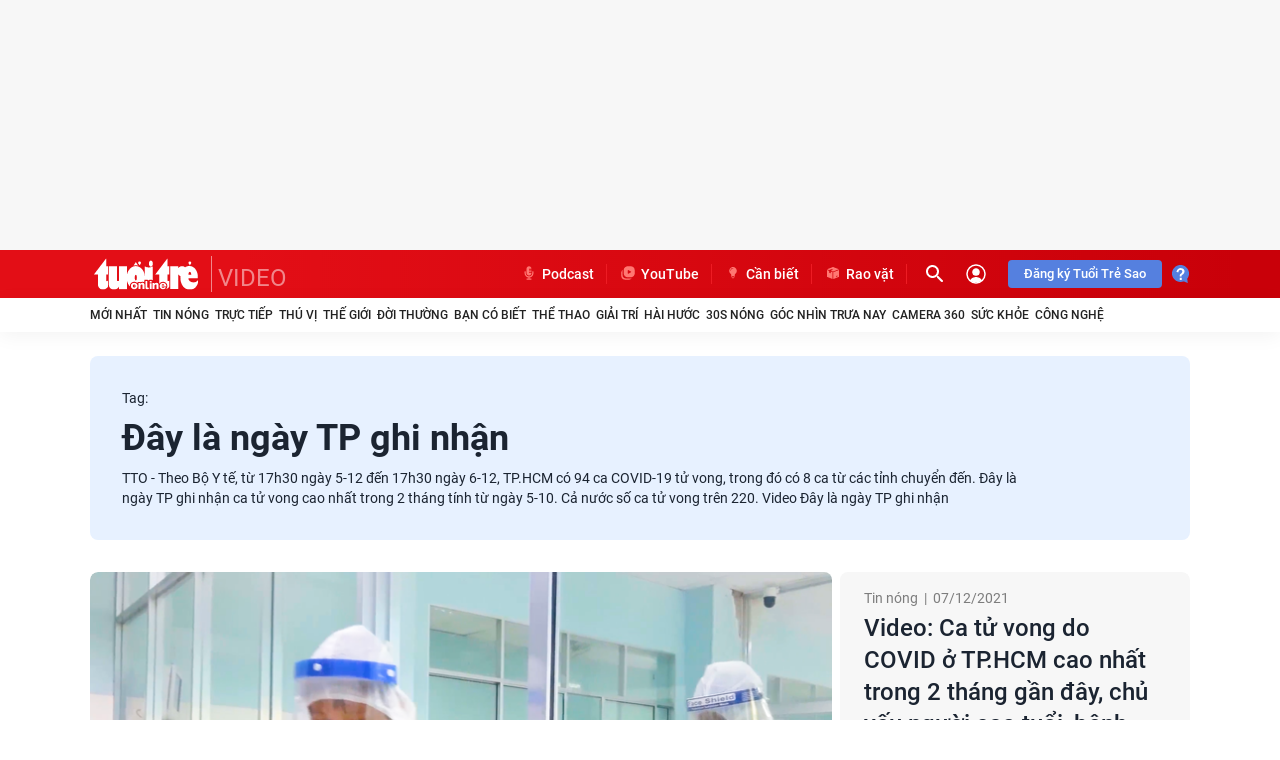

--- FILE ---
content_type: text/json; charset=utf-8
request_url: https://s5.tuoitre.vn/showvote-reaction.htm?newsid=114848&m=viewreact
body_size: 142
content:
{"Success":true,"Message":"No data","Type":0,"Total":0,"Data":null}